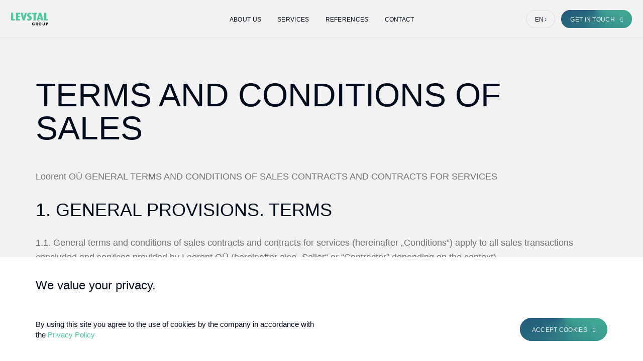

--- FILE ---
content_type: text/html; charset=UTF-8
request_url: https://levstal.com/terms-and-conditions-of-sales/
body_size: 20507
content:
<!DOCTYPE html>
<html lang="en-GB">

<head> <script type="text/javascript">
var gform;gform||(document.addEventListener("gform_main_scripts_loaded",function(){gform.scriptsLoaded=!0}),window.addEventListener("DOMContentLoaded",function(){gform.domLoaded=!0}),gform={domLoaded:!1,scriptsLoaded:!1,initializeOnLoaded:function(o){gform.domLoaded&&gform.scriptsLoaded?o():!gform.domLoaded&&gform.scriptsLoaded?window.addEventListener("DOMContentLoaded",o):document.addEventListener("gform_main_scripts_loaded",o)},hooks:{action:{},filter:{}},addAction:function(o,n,r,t){gform.addHook("action",o,n,r,t)},addFilter:function(o,n,r,t){gform.addHook("filter",o,n,r,t)},doAction:function(o){gform.doHook("action",o,arguments)},applyFilters:function(o){return gform.doHook("filter",o,arguments)},removeAction:function(o,n){gform.removeHook("action",o,n)},removeFilter:function(o,n,r){gform.removeHook("filter",o,n,r)},addHook:function(o,n,r,t,i){null==gform.hooks[o][n]&&(gform.hooks[o][n]=[]);var e=gform.hooks[o][n];null==i&&(i=n+"_"+e.length),gform.hooks[o][n].push({tag:i,callable:r,priority:t=null==t?10:t})},doHook:function(n,o,r){var t;if(r=Array.prototype.slice.call(r,1),null!=gform.hooks[n][o]&&((o=gform.hooks[n][o]).sort(function(o,n){return o.priority-n.priority}),o.forEach(function(o){"function"!=typeof(t=o.callable)&&(t=window[t]),"action"==n?t.apply(null,r):r[0]=t.apply(null,r)})),"filter"==n)return r[0]},removeHook:function(o,n,t,i){var r;null!=gform.hooks[o][n]&&(r=(r=gform.hooks[o][n]).filter(function(o,n,r){return!!(null!=i&&i!=o.tag||null!=t&&t!=o.priority)}),gform.hooks[o][n]=r)}});
</script>

	<meta charset="UTF-8">

	<meta name="viewport" content="width=device-width">
	<!-- <meta name="viewport" content="width=375px"> -->

	<meta name="format-detection" content="telephone=no">
	<meta name='robots' content='index, nofollow, max-image-preview:large, max-snippet:-1, max-video-preview:-1' />
<link rel="alternate" href="https://levstal.com/terms-and-conditions-of-sales/" hreflang="en" />
<link rel="alternate" href="https://levstal.com/et/ja-toovotulepingute-uldtingimused/" hreflang="et" />

	
	<title>Terms and Conditions of Sales - Levstal Group</title>
	<meta name="description" content="Loorent OÜ GENERAL TERMS AND CONDITIONS OF SALES CONTRACTS AND CONTRACTS FOR SERVICES 1. GENERAL PROVISIONS. TERMS 1.1. General terms and conditions of" />
	<link rel="canonical" href="https://levstal.com/terms-and-conditions-of-sales/" />
	<meta property="og:locale" content="en_GB" />
	<meta property="og:locale:alternate" content="et_EE" />
	<meta property="og:type" content="article" />
	<meta property="og:title" content="Terms and Conditions of Sales - Levstal Group" />
	<meta property="og:description" content="Loorent OÜ GENERAL TERMS AND CONDITIONS OF SALES CONTRACTS AND CONTRACTS FOR SERVICES 1. GENERAL PROVISIONS. TERMS 1.1. General terms and conditions of" />
	<meta property="og:url" content="https://levstal.com/terms-and-conditions-of-sales/" />
	<meta property="og:site_name" content="Levstal Group" />
	<meta property="article:modified_time" content="2025-05-21T10:11:35+00:00" />
	<meta property="og:image" content="https://levstal.com/wp-content/uploads/2020/05/favicon-512x512-2x-e1588863608227.png" />
	<meta property="og:image:width" content="1024" />
	<meta property="og:image:height" content="468" />
	<meta property="og:image:type" content="image/png" />
	<meta name="twitter:card" content="summary_large_image" />
	<meta name="twitter:label1" content="Estimated reading time" />
	<meta name="twitter:data1" content="14 minutes" />
	<script type="application/ld+json" class="yoast-schema-graph">{"@context":"https://schema.org","@graph":[{"@type":"WebPage","@id":"https://levstal.com/terms-and-conditions-of-sales/","url":"https://levstal.com/terms-and-conditions-of-sales/","name":"Terms and Conditions of Sales - Levstal Group","isPartOf":{"@id":"https://levstal.com/#website"},"datePublished":"2020-05-28T19:49:04+00:00","dateModified":"2025-05-21T10:11:35+00:00","description":"Loorent OÜ GENERAL TERMS AND CONDITIONS OF SALES CONTRACTS AND CONTRACTS FOR SERVICES 1. GENERAL PROVISIONS. TERMS 1.1. General terms and conditions of","breadcrumb":{"@id":"https://levstal.com/terms-and-conditions-of-sales/#breadcrumb"},"inLanguage":"en-GB","potentialAction":[{"@type":"ReadAction","target":["https://levstal.com/terms-and-conditions-of-sales/"]}]},{"@type":"BreadcrumbList","@id":"https://levstal.com/terms-and-conditions-of-sales/#breadcrumb","itemListElement":[{"@type":"ListItem","position":1,"name":"Home","item":"http://levstal.com/"},{"@type":"ListItem","position":2,"name":"About Us","item":"https://levstal.com/about-us/"},{"@type":"ListItem","position":3,"name":"Terms and Conditions of Sales"}]},{"@type":"WebSite","@id":"https://levstal.com/#website","url":"https://levstal.com/","name":"Levstal Group","description":"","potentialAction":[{"@type":"SearchAction","target":{"@type":"EntryPoint","urlTemplate":"https://levstal.com/?s={search_term_string}"},"query-input":"required name=search_term_string"}],"inLanguage":"en-GB"}]}</script>
	


<link rel='dns-prefetch' href='//s.w.org' />
<link rel='stylesheet' id='wp-block-library-css'  href='https://levstal.com/wp-includes/css/dist/block-library/style.min.css' type='text/css' media='all' />
<style id='safe-svg-svg-icon-style-inline-css' type='text/css'>
.safe-svg-cover .safe-svg-inside{display:inline-block;max-width:100%}.safe-svg-cover svg{height:100%;max-height:100%;max-width:100%;width:100%}

</style>
<style id='global-styles-inline-css' type='text/css'>
body{--wp--preset--color--black: #000000;--wp--preset--color--cyan-bluish-gray: #abb8c3;--wp--preset--color--white: #ffffff;--wp--preset--color--pale-pink: #f78da7;--wp--preset--color--vivid-red: #cf2e2e;--wp--preset--color--luminous-vivid-orange: #ff6900;--wp--preset--color--luminous-vivid-amber: #fcb900;--wp--preset--color--light-green-cyan: #7bdcb5;--wp--preset--color--vivid-green-cyan: #00d084;--wp--preset--color--pale-cyan-blue: #8ed1fc;--wp--preset--color--vivid-cyan-blue: #0693e3;--wp--preset--color--vivid-purple: #9b51e0;--wp--preset--gradient--vivid-cyan-blue-to-vivid-purple: linear-gradient(135deg,rgba(6,147,227,1) 0%,rgb(155,81,224) 100%);--wp--preset--gradient--light-green-cyan-to-vivid-green-cyan: linear-gradient(135deg,rgb(122,220,180) 0%,rgb(0,208,130) 100%);--wp--preset--gradient--luminous-vivid-amber-to-luminous-vivid-orange: linear-gradient(135deg,rgba(252,185,0,1) 0%,rgba(255,105,0,1) 100%);--wp--preset--gradient--luminous-vivid-orange-to-vivid-red: linear-gradient(135deg,rgba(255,105,0,1) 0%,rgb(207,46,46) 100%);--wp--preset--gradient--very-light-gray-to-cyan-bluish-gray: linear-gradient(135deg,rgb(238,238,238) 0%,rgb(169,184,195) 100%);--wp--preset--gradient--cool-to-warm-spectrum: linear-gradient(135deg,rgb(74,234,220) 0%,rgb(151,120,209) 20%,rgb(207,42,186) 40%,rgb(238,44,130) 60%,rgb(251,105,98) 80%,rgb(254,248,76) 100%);--wp--preset--gradient--blush-light-purple: linear-gradient(135deg,rgb(255,206,236) 0%,rgb(152,150,240) 100%);--wp--preset--gradient--blush-bordeaux: linear-gradient(135deg,rgb(254,205,165) 0%,rgb(254,45,45) 50%,rgb(107,0,62) 100%);--wp--preset--gradient--luminous-dusk: linear-gradient(135deg,rgb(255,203,112) 0%,rgb(199,81,192) 50%,rgb(65,88,208) 100%);--wp--preset--gradient--pale-ocean: linear-gradient(135deg,rgb(255,245,203) 0%,rgb(182,227,212) 50%,rgb(51,167,181) 100%);--wp--preset--gradient--electric-grass: linear-gradient(135deg,rgb(202,248,128) 0%,rgb(113,206,126) 100%);--wp--preset--gradient--midnight: linear-gradient(135deg,rgb(2,3,129) 0%,rgb(40,116,252) 100%);--wp--preset--duotone--dark-grayscale: url('#wp-duotone-dark-grayscale');--wp--preset--duotone--grayscale: url('#wp-duotone-grayscale');--wp--preset--duotone--purple-yellow: url('#wp-duotone-purple-yellow');--wp--preset--duotone--blue-red: url('#wp-duotone-blue-red');--wp--preset--duotone--midnight: url('#wp-duotone-midnight');--wp--preset--duotone--magenta-yellow: url('#wp-duotone-magenta-yellow');--wp--preset--duotone--purple-green: url('#wp-duotone-purple-green');--wp--preset--duotone--blue-orange: url('#wp-duotone-blue-orange');--wp--preset--font-size--small: 13px;--wp--preset--font-size--medium: 20px;--wp--preset--font-size--large: 36px;--wp--preset--font-size--x-large: 42px;}.has-black-color{color: var(--wp--preset--color--black) !important;}.has-cyan-bluish-gray-color{color: var(--wp--preset--color--cyan-bluish-gray) !important;}.has-white-color{color: var(--wp--preset--color--white) !important;}.has-pale-pink-color{color: var(--wp--preset--color--pale-pink) !important;}.has-vivid-red-color{color: var(--wp--preset--color--vivid-red) !important;}.has-luminous-vivid-orange-color{color: var(--wp--preset--color--luminous-vivid-orange) !important;}.has-luminous-vivid-amber-color{color: var(--wp--preset--color--luminous-vivid-amber) !important;}.has-light-green-cyan-color{color: var(--wp--preset--color--light-green-cyan) !important;}.has-vivid-green-cyan-color{color: var(--wp--preset--color--vivid-green-cyan) !important;}.has-pale-cyan-blue-color{color: var(--wp--preset--color--pale-cyan-blue) !important;}.has-vivid-cyan-blue-color{color: var(--wp--preset--color--vivid-cyan-blue) !important;}.has-vivid-purple-color{color: var(--wp--preset--color--vivid-purple) !important;}.has-black-background-color{background-color: var(--wp--preset--color--black) !important;}.has-cyan-bluish-gray-background-color{background-color: var(--wp--preset--color--cyan-bluish-gray) !important;}.has-white-background-color{background-color: var(--wp--preset--color--white) !important;}.has-pale-pink-background-color{background-color: var(--wp--preset--color--pale-pink) !important;}.has-vivid-red-background-color{background-color: var(--wp--preset--color--vivid-red) !important;}.has-luminous-vivid-orange-background-color{background-color: var(--wp--preset--color--luminous-vivid-orange) !important;}.has-luminous-vivid-amber-background-color{background-color: var(--wp--preset--color--luminous-vivid-amber) !important;}.has-light-green-cyan-background-color{background-color: var(--wp--preset--color--light-green-cyan) !important;}.has-vivid-green-cyan-background-color{background-color: var(--wp--preset--color--vivid-green-cyan) !important;}.has-pale-cyan-blue-background-color{background-color: var(--wp--preset--color--pale-cyan-blue) !important;}.has-vivid-cyan-blue-background-color{background-color: var(--wp--preset--color--vivid-cyan-blue) !important;}.has-vivid-purple-background-color{background-color: var(--wp--preset--color--vivid-purple) !important;}.has-black-border-color{border-color: var(--wp--preset--color--black) !important;}.has-cyan-bluish-gray-border-color{border-color: var(--wp--preset--color--cyan-bluish-gray) !important;}.has-white-border-color{border-color: var(--wp--preset--color--white) !important;}.has-pale-pink-border-color{border-color: var(--wp--preset--color--pale-pink) !important;}.has-vivid-red-border-color{border-color: var(--wp--preset--color--vivid-red) !important;}.has-luminous-vivid-orange-border-color{border-color: var(--wp--preset--color--luminous-vivid-orange) !important;}.has-luminous-vivid-amber-border-color{border-color: var(--wp--preset--color--luminous-vivid-amber) !important;}.has-light-green-cyan-border-color{border-color: var(--wp--preset--color--light-green-cyan) !important;}.has-vivid-green-cyan-border-color{border-color: var(--wp--preset--color--vivid-green-cyan) !important;}.has-pale-cyan-blue-border-color{border-color: var(--wp--preset--color--pale-cyan-blue) !important;}.has-vivid-cyan-blue-border-color{border-color: var(--wp--preset--color--vivid-cyan-blue) !important;}.has-vivid-purple-border-color{border-color: var(--wp--preset--color--vivid-purple) !important;}.has-vivid-cyan-blue-to-vivid-purple-gradient-background{background: var(--wp--preset--gradient--vivid-cyan-blue-to-vivid-purple) !important;}.has-light-green-cyan-to-vivid-green-cyan-gradient-background{background: var(--wp--preset--gradient--light-green-cyan-to-vivid-green-cyan) !important;}.has-luminous-vivid-amber-to-luminous-vivid-orange-gradient-background{background: var(--wp--preset--gradient--luminous-vivid-amber-to-luminous-vivid-orange) !important;}.has-luminous-vivid-orange-to-vivid-red-gradient-background{background: var(--wp--preset--gradient--luminous-vivid-orange-to-vivid-red) !important;}.has-very-light-gray-to-cyan-bluish-gray-gradient-background{background: var(--wp--preset--gradient--very-light-gray-to-cyan-bluish-gray) !important;}.has-cool-to-warm-spectrum-gradient-background{background: var(--wp--preset--gradient--cool-to-warm-spectrum) !important;}.has-blush-light-purple-gradient-background{background: var(--wp--preset--gradient--blush-light-purple) !important;}.has-blush-bordeaux-gradient-background{background: var(--wp--preset--gradient--blush-bordeaux) !important;}.has-luminous-dusk-gradient-background{background: var(--wp--preset--gradient--luminous-dusk) !important;}.has-pale-ocean-gradient-background{background: var(--wp--preset--gradient--pale-ocean) !important;}.has-electric-grass-gradient-background{background: var(--wp--preset--gradient--electric-grass) !important;}.has-midnight-gradient-background{background: var(--wp--preset--gradient--midnight) !important;}.has-small-font-size{font-size: var(--wp--preset--font-size--small) !important;}.has-medium-font-size{font-size: var(--wp--preset--font-size--medium) !important;}.has-large-font-size{font-size: var(--wp--preset--font-size--large) !important;}.has-x-large-font-size{font-size: var(--wp--preset--font-size--x-large) !important;}
</style>
<link rel='stylesheet' id='toc-screen-css'  href='https://levstal.com/wp-content/plugins/table-of-contents-plus/screen.min.css' type='text/css' media='all' />
<link rel='stylesheet' id='wp-postratings-css'  href='https://levstal.com/wp-content/plugins/wp-postratings/css/postratings-css.css' type='text/css' media='all' />
<link rel='stylesheet' id='lvs-reset-css'  href='https://levstal.com/wp-content/themes/lvs_theme/css/reset.css' type='text/css' media='all' />
<link rel='stylesheet' id='lvs-fancybox-css'  href='https://levstal.com/wp-content/themes/lvs_theme/libs/fancybox/jquery.fancybox.min.css' type='text/css' media='all' />
<link rel='stylesheet' id='lvs-carousel-css'  href='https://levstal.com/wp-content/themes/lvs_theme/libs/slick-1.6.0/slick.css' type='text/css' media='all' />
<link rel='stylesheet' id='lvs-fontello-css'  href='https://levstal.com/wp-content/themes/lvs_theme/fonts/fontello/css/fontello.css' type='text/css' media='all' />
<link rel='stylesheet' id='lvs-style-css'  href='https://levstal.com/wp-content/themes/lvs_theme/style.css' type='text/css' media='all' />
<link rel='stylesheet' id='lvs-media-css'  href='https://levstal.com/wp-content/themes/lvs_theme/media.css' type='text/css' media='all' />
<link rel='stylesheet' id='lvs-custom-css'  href='https://levstal.com/wp-content/themes/lvs_theme/css/custom.css' type='text/css' media='all' />
<script type='text/javascript' src='https://levstal.com/wp-includes/js/jquery/jquery.min.js' id='jquery-core-js'></script>
<script type='text/javascript' src='https://levstal.com/wp-includes/js/jquery/jquery-migrate.min.js' id='jquery-migrate-js'></script>
<link rel="https://api.w.org/" href="https://levstal.com/wp-json/" /><link rel="alternate" type="application/json" href="https://levstal.com/wp-json/wp/v2/pages/5418" /><link rel="wlwmanifest" type="application/wlwmanifest+xml" href="https://levstal.com/wp-includes/wlwmanifest.xml" /> 
<script type="text/javascript">vars_ajax = {"ajax_url":"https:\/\/levstal.com\/wp-admin\/admin-ajax.php"};</script><link rel="icon" href="https://levstal.com/wp-content/uploads/2019/11/cropped-favicon-512x512-2x-1-65x65.png" sizes="32x32" />
<link rel="icon" href="https://levstal.com/wp-content/uploads/2019/11/cropped-favicon-512x512-2x-1-264x264.png" sizes="192x192" />
<link rel="apple-touch-icon" href="https://levstal.com/wp-content/uploads/2019/11/cropped-favicon-512x512-2x-1-264x264.png" />
<meta name="msapplication-TileImage" content="https://levstal.com/wp-content/uploads/2019/11/cropped-favicon-512x512-2x-1-300x300.png" />

	<meta name="google-site-verification" content="DvyS0zRJTbAI8lvqA2aQqWa1bAd9tlGvk2vJUKS4F-w" />


	<!-- Start hreflang -->
	<link rel="alternate" hreflang="x-default" href="https://levstal.com/terms-and-conditions-of-sales/" /><link rel="alternate" hreflang="en-EE" href="https://levstal.com/terms-and-conditions-of-sales/" /><link rel="alternate" hreflang="en-NO" href="https://levstal.com/terms-and-conditions-of-sales/" /><link rel="alternate" hreflang="en-SE" href="https://levstal.com/terms-and-conditions-of-sales/" /><link rel="alternate" hreflang="en-DK" href="https://levstal.com/terms-and-conditions-of-sales/" /><link rel="alternate" hreflang="en-FI" href="https://levstal.com/terms-and-conditions-of-sales/" /><link rel="alternate" hreflang="et-EE" href="https://levstal.com/et/ja-toovotulepingute-uldtingimused/" />	<!-- End hreflang -->

    <!-- Google Tag Manager -->
    <script>(function(w,d,s,l,i){w[l]=w[l]||[];w[l].push({'gtm.start':
          new Date().getTime(),event:'gtm.js'});var f=d.getElementsByTagName(s)[0],
        j=d.createElement(s),dl=l!='dataLayer'?'&l='+l:'';j.async=true;j.src=
        'https://www.googletagmanager.com/gtm.js?id='+i+dl;f.parentNode.insertBefore(j,f);
      })(window,document,'script','dataLayer','GTM-K9276T4');</script>
    <!-- End Google Tag Manager -->

</head>

<body class="page-template-default page page-id-5418 page-child parent-pageid-129">

    <!-- Google Tag Manager (noscript) -->
    <noscript><iframe src="https://www.googletagmanager.com/ns.html?id=GTM-K9276T4"
                      height="0" width="0" style="display:none;visibility:hidden"></iframe></noscript>
    <!-- End Google Tag Manager (noscript) -->
	
	<!--Start of Tawk.to Script-->
	<script type="text/javascript">
		var Tawk_API=Tawk_API||{}, Tawk_LoadStart=new Date();
		(function(){
			var s1=document.createElement("script"),s0=document.getElementsByTagName("script")[0];
			s1.async=true;
			s1.src='https://embed.tawk.to/663b27e19a809f19fb2e8f18/1htbh7ili';
			s1.charset='UTF-8';
			s1.setAttribute('crossorigin','*');
			s0.parentNode.insertBefore(s1,s0);
		})();
	</script>
	<!--End of Tawk.to Script-->

	
	
	<div class="container-fluid type-light" id="header-mobile">
		<div class="container">
			<div class="row-first">
				<div class="section-logo">
					<a class="img-wrap scale" href="https://levstal.com/">
						<img src="https://levstal.com/wp-content/themes/lvs_theme/img/levstal-group-dark.svg">					</a>
				</div>
								<div class="section-languages">
					<div class="languages-dropdown">
														<div class="languages-title">en</div>
												<div class="languages-list">
																<a href="https://levstal.com/et/ja-toovotulepingute-uldtingimused/">et</a>
																<a href="https://levstal.com/no/">no</a>
																<a href="https://levstal.com/da/">da</a>
																<a href="https://levstal.com/sv/">sv</a>
																<a href="https://levstal.com/de/">de</a>
																<a href="https://levstal.com/fi/">fi</a>
													</div>
					</div>
				</div>
						</div>
		</div>
	</div>

	<div class="container-fluid dash-animated" id="header-mobile-fixed">
		<div class="container">
			<div class="row-first">
				<a href="/contact/#contact" class="button-green low">Get in touch</a>				<button class="section-hemburger">
					<div class="section-hemburger-close">Menu</div>
					<div class="section-hemburger-open hidden">Close</div>
				</button>
			</div>
		</div>
	</div>

	<div class="container-fluid dash-animate type-light" id="header">
		<div class="container type-wide">
			<div class="row-first">
				<div class="section-social">
											<a class="button-arrow" href="https://www.youtube.com/channel/UCZ54tPxJiywittXKnx1dt-A" target="_blank" rel="nofollow">Youtube</a>
											<a class="button-arrow" href="https://www.facebook.com/levstal/" target="_blank" rel="nofollow">Facebook</a>
											<a class="button-arrow" href="https://www.linkedin.com/company/levstal" target="_blank" rel="nofollow">Linkedin</a>
									</div>
				<div class="section-logo">
					<a class="img-wrap scale" href="https://levstal.com/">
						<img src="https://levstal.com/wp-content/themes/lvs_theme/img/levstal-group-dark.svg">					</a>
				</div>
				<div class="section-menu">
					<ul class="menu"><li id="menu-item-631" class="has-child"><a href="https://levstal.com/about-us/">About Us</a>
<ul class="sub-menu">
	<li id="menu-item-587"><a href="https://levstal.com/certificates/">Certificates</a></li>
	<li id="menu-item-4354"><a href="https://levstal.com/news/">News</a></li>
	<li id="menu-item-17746"><a href="/vacancies">Vacancies</a></li>
	<li id="menu-item-9404"><a href="https://levstal.com/blog/">Blog</a></li>
</ul>
</li>
<li id="menu-item-365" class="has-child"><a href="#">Services</a>
<ul class="sub-menu">
	<li id="menu-item-3107" class="has-child"><a href="/metal-engineering/">Metal Engineering</a>
	<ul class="sub-menu">
		<li id="menu-item-6064" class="has-child"><a href="https://levstal.com/metal-engineering/recycling-equipment/">Recycling Equipment</a>
		<ul class="sub-menu">
			<li id="menu-item-6098"><a href="https://levstal.com/metal-engineering/granulators/">Granulators</a></li>
			<li id="menu-item-6091"><a href="https://levstal.com/metal-engineering/separators/">Separators</a></li>
			<li id="menu-item-6094"><a href="https://levstal.com/metal-engineering/screw-press/">Screw Press</a></li>
			<li id="menu-item-6095"><a href="https://levstal.com/metal-engineering/recycling-shredder/">Recycling Shredder</a></li>
			<li id="menu-item-6092"><a href="https://levstal.com/metal-engineering/trommel-screen/">Trommel Screen</a></li>
			<li id="menu-item-6096"><a href="https://levstal.com/metal-engineering/recycling-baler/">Recycling Baler</a></li>
		</ul>
</li>
		<li id="menu-item-6218" class="has-child"><a href="https://levstal.com/metal-engineering/pulp-and-paper-equipment/">Pulp and Paper Equipment</a>
		<ul class="sub-menu">
			<li id="menu-item-6219"><a href="https://levstal.com/metal-engineering/drum-chipper/">Drum Chipper</a></li>
			<li id="menu-item-6221"><a href="https://levstal.com/metal-engineering/pulp-dryer/">Pulp Dryer</a></li>
			<li id="menu-item-6222"><a href="https://levstal.com/metal-engineering/roller-conveyor/">Roller Conveyor</a></li>
			<li id="menu-item-6223"><a href="https://levstal.com/metal-engineering/conveyor-system/">Conveyor System</a></li>
		</ul>
</li>
		<li id="menu-item-6236" class="has-child"><a href="https://levstal.com/metal-engineering/wood-handling-equipment/">Wood Handling Equipment</a>
		<ul class="sub-menu">
			<li id="menu-item-6220"><a href="https://levstal.com/metal-engineering/wood-chip-screener/">Wood Chip Screener</a></li>
			<li id="menu-item-6235"><a href="https://levstal.com/metal-engineering/wood-shredder/">Bark Shredder</a></li>
			<li id="menu-item-6274"><a href="https://levstal.com/metal-engineering/biomass-drying/">Biomass Dryer</a></li>
			<li id="menu-item-6273"><a href="https://levstal.com/metal-engineering/biomass-crusher/">Biomass Shredder Machine</a></li>
		</ul>
</li>
		<li id="menu-item-6183" class="has-child"><a href="https://levstal.com/metal-engineering/mining-equipment/">Mining Equipment</a>
		<ul class="sub-menu">
			<li id="menu-item-6179"><a href="https://levstal.com/metal-engineering/rock-crusher/">Rock Сrusher</a></li>
			<li id="menu-item-6182"><a href="https://levstal.com/metal-engineering/reclaimer/">Reclaimer</a></li>
			<li id="menu-item-6180"><a href="https://levstal.com/metal-engineering/mining-feeder/">Mining Feeder</a></li>
			<li id="menu-item-6178"><a href="https://levstal.com/metal-engineering/screening-equipment/">Screening Equipment</a></li>
			<li id="menu-item-6181"><a href="https://levstal.com/metal-engineering/grinding-equipment/">Grinding Equipment</a></li>
		</ul>
</li>
		<li id="menu-item-955" class="has-child"><a href="https://levstal.com/metal-engineering/hydro-and-power/">Hydropower Equipment</a>
		<ul class="sub-menu">
			<li id="menu-item-6280"><a href="https://levstal.com/metal-engineering/wet-scrubber/">Wet scrubber</a></li>
			<li id="menu-item-6278"><a href="https://levstal.com/metal-engineering/industrial-water-pump/">Industrial Water Pumps</a></li>
		</ul>
</li>
		<li id="menu-item-957" class="has-child"><a href="https://levstal.com/metal-engineering/oil-gas-equipment/">Oil &#038; Gas Equipment</a>
		<ul class="sub-menu">
			<li id="menu-item-2127"><a href="https://levstal.com/tanks/stainless-steel-piping/">Piping</a></li>
			<li id="menu-item-954"><a href="https://levstal.com/metal-engineering/offshore-structures/">Offshore Structures</a></li>
		</ul>
</li>
		<li id="menu-item-933"><a href="https://levstal.com/metal-engineering/lifting-equipment/">Lifting Equipment</a></li>
		<li id="menu-item-3509" class="has-child"><a href="https://levstal.com/metal-engineering/tanks/">Tanks</a>
		<ul class="sub-menu">
			<li id="menu-item-1054"><a href="https://levstal.com/metal-engineering/scrubbers/">Scrubbers</a></li>
			<li id="menu-item-1057"><a href="https://levstal.com/metal-engineering/storage-tanks-and-vessels/">Storage Tanks &#038; Vessels</a></li>
			<li id="menu-item-1059"><a href="https://levstal.com/metal-engineering/pressurized-tanks/">Pressurized Tanks</a></li>
			<li id="menu-item-1058"><a href="https://levstal.com/metal-engineering/feed-water-tanks-and-deaerators/">Feedwater Tanks &#038; Deaerators</a></li>
			<li id="menu-item-1055"><a href="https://levstal.com/metal-engineering/fuel-tanks/">Fuel Tanks</a></li>
			<li id="menu-item-2250"><a href="https://levstal.com/metal-engineering/heat-exchangers/">Heat Exchangers</a></li>
			<li id="menu-item-2122"><a href="https://levstal.com/metal-engineering/stainless-steel-tanks/">Stainless Steel Tanks</a></li>
		</ul>
</li>
		<li id="menu-item-960" class="has-child"><a href="https://levstal.com/metal-engineering/conveyors/">Custom Conveyors</a>
		<ul class="sub-menu">
			<li id="menu-item-1792"><a href="https://levstal.com/conveyors/vertical-conveyors/">Vertical Conveyors</a></li>
			<li id="menu-item-1803"><a href="https://levstal.com/metal-engineering/chain-conveyors/">Chain Conveyors</a></li>
			<li id="menu-item-1804"><a href="https://levstal.com/metal-engineering/screw-conveyors/">Screw Conveyors</a></li>
			<li id="menu-item-1806"><a href="https://levstal.com/metal-engineering/belt-conveyors/">Belt Conveyors</a></li>
			<li id="menu-item-6216"><a href="https://levstal.com/metal-engineering/roller-conveyor/">Roller Conveyor</a></li>
			<li id="menu-item-1805"><a href="https://levstal.com/metal-engineering/incline-decline-conveyors/">Incline Conveyor</a></li>
			<li id="menu-item-6217"><a href="https://levstal.com/metal-engineering/conveyor-system/">Conveyor System</a></li>
		</ul>
</li>
	</ul>
</li>
	<li id="menu-item-3108" class="has-child"><a href="/steel-structures/">Steel Structures</a>
	<ul class="sub-menu">
		<li id="menu-item-930"><a href="https://levstal.com/steel-structures/load-bearing-structure-elements/">Load Bearing Structures</a></li>
		<li id="menu-item-929"><a href="https://levstal.com/steel-structures/steel-trusses-and-frames/">Steel and Metal Trusses</a></li>
		<li id="menu-item-14719"><a href="https://levstal.com/steel-structures/steel-columns/">Steel Columns</a></li>
		<li id="menu-item-880"><a href="https://levstal.com/steel-structures/metal-beams/">Beam Steel Structures</a></li>
		<li id="menu-item-1023"><a href="https://levstal.com/steel-structures/steel-fences-and-gates/">Steel Fences &#038; Gates</a></li>
		<li id="menu-item-1022"><a href="https://levstal.com/steel-structures/steel-stairs/">Steel Stairs and Staircases</a></li>
		<li id="menu-item-1890"><a href="https://levstal.com/steel-structures/steel-metal-bridges/">Steel and Metal Bridges</a></li>
		<li id="menu-item-1020"><a href="https://levstal.com/steel-structures/road-barriers-and-highways/">Road Barriers &#038; Signs</a></li>
		<li id="menu-item-13867"><a href="https://levstal.com/steel-building-construction/">Steel Buildings Construction</a></li>
	</ul>
</li>
	<li id="menu-item-3109" class="has-child"><a href="/steel-services/">Steel Services</a>
	<ul class="sub-menu">
		<li id="menu-item-882" class="has-child"><a href="https://levstal.com/steel-services/sheet-metal-cutting/">Sheet Metal Cutting</a>
		<ul class="sub-menu">
			<li id="menu-item-4213"><a href="https://levstal.com/sheet-metal-cutting/plasma-cutting/">Plasma Cutting</a></li>
			<li id="menu-item-4196"><a href="https://levstal.com/sheet-metal-cutting/laser-cutting/">Laser cutting</a></li>
			<li id="menu-item-4197"><a href="https://levstal.com/sheet-metal-cutting/gas-cutting/">Gas Cutting</a></li>
		</ul>
</li>
		<li id="menu-item-881"><a href="https://levstal.com/steel-services/sheet-metal-bending/">Sheet Metal Bending</a></li>
		<li id="menu-item-878"><a href="https://levstal.com/steel-services/metal-machining-services/">Metal Machining Service</a></li>
		<li id="menu-item-879"><a href="https://levstal.com/steel-services/metal-painting-services/">Metal Painting Service</a></li>
		<li id="menu-item-3728"><a href="https://levstal.com/steel-services/sheet-metal-welding/">Sheet Metal Welding</a></li>
	</ul>
</li>
	<li id="menu-item-4923" class="has-child"><a href="https://levstal.com/marine/">Marine</a>
	<ul class="sub-menu">
		<li id="menu-item-4928"><a href="https://levstal.com/marine/metal-works/">Metal Works</a></li>
		<li id="menu-item-4927"><a href="https://levstal.com/marine/marine-piping-system/">Marine Piping System</a></li>
		<li id="menu-item-4926"><a href="https://levstal.com/marine/marine-insulation/">Marine Insulation</a></li>
		<li id="menu-item-4925"><a href="https://levstal.com/marine/interior-works/">Interior Works</a></li>
		<li id="menu-item-4929"><a href="https://levstal.com/marine/conversion/">Conversion</a></li>
		<li id="menu-item-5552"><a href="https://levstal.com/marine/ship-repair/">Ship Repair</a></li>
	</ul>
</li>
	<li id="menu-item-8942"><a href="https://levstal.com/levstal-capital/">Capital</a></li>
	<li id="menu-item-9019"><a href="https://levstal.com/container-modular-housing/">Modular Housing</a></li>
</ul>
</li>
<li id="menu-item-3891"><a href="/references-new/">References</a></li>
<li id="menu-item-167"><a href="https://levstal.com/contact/">Contact</a></li>
</ul>				</div>
				<div class="section-buttons">
									<div class="section-languages">
					<div class="languages-dropdown">
														<div class="languages-title">en</div>
												<div class="languages-list">
																<a href="https://levstal.com/et/ja-toovotulepingute-uldtingimused/">et</a>
																<a href="https://levstal.com/no/">no</a>
																<a href="https://levstal.com/da/">da</a>
																<a href="https://levstal.com/sv/">sv</a>
																<a href="https://levstal.com/de/">de</a>
																<a href="https://levstal.com/fi/">fi</a>
													</div>
					</div>
				</div>
								<a href="/contact/#contact" class="button-green low">Get in touch</a>				</div>
			</div>
		</div>
	</div>

	<div class="header-height"></div>

	<!-- 	<div id="blackLine" class="container-fluid s-breadcrumbs">
		<div class="container">
			<div class="row-first">
				Discuss Your Project with Levstal Engineers				<a href="https://calendly.com/levstal/call" class="button-green low">Book Meeting Now</a>
			</div>
		</div>
	</div> -->
	

<div class="container-fluid s-breadcrumbs type-hide">

	<div class="container">

		<div class="row-first">

			<div xmlns:v="http://rdf.data-vocabulary.org/#"><span><a href="https://levstal.com/" rel="v:url" property="v:title"  class="home">Home</a></span> <i>/</i> <span><a href="https://levstal.com/about-us/" rel="v:url" property="v:title" >About Us</a></span> <i>/</i> <span class="breadcrumb_last">Terms and Conditions of Sales</span></div><!-- .breadcrumbs -->
		</div>

		
		
	</div>

</div>



<div class="container-fluid s-blog-open">

	<div class="container">

		<div class="section-title h1">
			<h1>Terms and Conditions of Sales</h1>
		</div>

		<!-- <a href="/default-template/" class="hidden"></a> -->

		
		<div class="section-descr section-content type-grey-text">

			<p>Loorent OÜ GENERAL TERMS AND CONDITIONS OF SALES CONTRACTS AND CONTRACTS FOR SERVICES</p>
<h3>1. GENERAL PROVISIONS. TERMS</h3>
<p>1.1. General terms and conditions of sales contracts and contracts for services (hereinafter „Conditions“) apply to all sales transactions concluded and services provided by Loorent OÜ (hereinafter also „Seller“ or “Contractor” depending on the context).</p>
<p>1.2. Objective of a sales contract or a contract for services (hereinafter “Contract”) is regulation of legal relationships arising from sale/performance of goods sold (hereinafter „Goods“) or work being the object of the contract performed (hereinafter “Work”) by the Seller/Contractor to the customer (hereinafter “Customer”).</p>
<p>1.3. The Conditions are an integral part of the Contracts concluded between the Seller/Contractor and the Customer. The Seller/Contractor has introduced the Conditions to the Customer before concluding the Contract. The Customer confirms that he has read the Conditions.</p>
<h3>2. PRICE INQUIRY, ACCEPTANCE OF ORDER AND CONTRACT</h3>
<p>2.1. Orders of Goods or Work submitted by the Customer (price inquiries) shall be in the form enabling written reproduction (a proposal to submit an offer in legal meaning, hereinafter „Price Inquiry“). Upon receipt of a price inquiry the Seller/Contractor shall submit an offer to the Customer (hereinafter „Offer“), with which the Customer may agree, stating his relevant will (hereinafter „Order Confirmation“). Order Confirmation shall be sent to the</p>
<p>2.2. Seller/Contractor in the form enabling written reproduction (e-mail, fax etc). Formal requirements to an Offer and an Order Confirmation are the same as in case of a Price Inquiry.<br />
Every Price Inquiry and Offer, for which Order Confirmation has been issued, is a separate legally binding contract between the Seller/Contractor and the Customer (hereinafter „Contract“). In case of any discrepancies between the Conditions and the Contract, the Contract shall prevail.</p>
<p>2.3. At least following shall be specified in the Contract in case of sale: name of the Goods, their specification, quantity, price (if not proceeding from the price list of the Seller) and expected term of delivery of the Goods.</p>
<p>2.4. At least following shall be specified in the Contract in case of services: description/specification of the Work, expected purpose of use, volume, expected term of delivery and price (or pricing methodology).</p>
<p>2.5. By submission of the Order Confirmation, the Customer confirms that information submitted by him in the course of negotiation of the Contract (including in the Price Inquiry and in the Order Confirmation) is precise, complete and correct. The Customer is responsible for any defects arising from incorrect information submitted by the Customer.</p>
<p>2.6. Information provided in the Offer, including any indication of the duration or expected cost of the Work, is approximate and not binding, if not expressly agreed otherwise.</p>
<p>2.7. Information provided in the Offer concerning term of delivery of the Goods or the Work is approximate and not binding, if not expressly agreed otherwise.</p>
<p>2.8. During performing of Work the Contractor is entitled to use subcontractors for the purpose of performing the Contract without the prior consent of the Customer. During performing of Work the Contractor is entitled to use materials and tools of the Customer delivered to him in the way considered practical by the Contractor. The Contractor is entitled to order parts and instruments needed for performing the Work and to install these on the Work or to use them for performing the Work without prior consent of the Customer.</p>
<h3>3. PRICE, FEE, AND BUDGET</h3>
<p>3.1. The Customer undertakes to pay the sales price agreed in the Contract. If the Parties have not concluded a separate agreement for the amount of fee, the price shall be paid according to the valid pricelist certified by the Seller. If the price has not been specified in the price list, the Parties agree that in such cases the Seller shall specify the price. For the sake of clarity, the Parties agree that the price may not differ essentially from market price (for similar goods, at similar times, with similar volume).</p>
<p>3.2. The Customer undertakes to pay to the Contractor the fee due for the Work and any other fees specified in the Contract or in the Conditions. If the Parties have not concluded a separate agreement for the amount of fee, the price shall be paid according to the valid pricelist certified by the Contractor. If the price has not been specified in the price list, the Parties agree that in such case the Contractor shall specify the price. For the sake of clarity, the Parties agree that the price may not differ essentially from market price (for similar work, in similar time, with similar volume).</p>
<p>3.3. If not agreed otherwise, the Seller/Contractor shall issue an invoice upon delivery of the Goods/Work. The fee shall be paid to the bank account of the Seller/Contractor no. EE812200221061078038 Swedbank AS or no. EE424204278603141903 in Estonian Credit Bank on the date of invoice, if not specified otherwise on the invoice.</p>
<p>3.4. In case of late payment of the fee/price, the Customer is obliged to pay to the Seller/Contractor fine for delay in the amount of 0.25% of the overdue sum per calendar day. Fine for delay shall be considered paid first, followed by debt collection costs and then the main debt.</p>
<p>3.5. The Parties consider the budget and any possible additional budgets, calculations, and evaluations basing on the Contract non-binding, not depending on their form (including expected fee specified on the order sheet). If the Parties have agreed separately in a binding budget, the Contractor is entitled to exceed the budget as specified in the law. The Parties consider the following situations (without limitation) unforeseen cases when the Contractor is entitled to exceed the budget:</p>
<p>3.5.1. Increase of prices of materials, spare parts or details needed for performing the work;</p>
<p>3.5.2. Increase of the volume or complicacy of the work due to circumstances that could not be reasonably foreseen at the moment of drafting of the Price Inquiry;</p>
<p>3.5.3. Other circumstances beyond the control of the Contractor.</p>
<p>3.6. The Parties consider essential exceeding of budget a situation when the budget is exceeded 20% or more.</p>
<p>3.7. Price/fee shall be considered paid after collection of the entire sum on the bank account of the Seller/Contractor.</p>
<p>3.8. If the Customer has paid an advance payment, it shall be considered a preliminary deposit. If the Customer terminates the Contract or the Contract is not performed due to any reason not for the fault of the Seller/Contractor, the Seller/Contractor shall keep the preliminary deposit. If not agreed otherwise in the Contract, the Contractor shall commence Work after the advance payment has been made.</p>
<h3>4. DELIVERY AND RECEIPT OF WORK/GOODS</h3>
<p>4.1. Work shall be performed by reasonable term, except in the case when a binding term of delivery has been specified in the Contract. The Parties agree that reasonable time is the time normally spent for performing similar work, taking also account of the terms and conditions of delivery of relevant materials or details.</p>
<p>4.2. Goods shall be delivered by reasonable term, except in the case when a binding term of delivery has been specified in the Contract. The Parties agree that reasonable time is the time normally spent for manufacturing or delivery of similar goods, taking also account of the terms and conditions of delivery of relevant materials or details.</p>
<p>4.3. Upon delivery, the Parties sign a written instrument of delivery and receipt. The Customer undertakes to ensure that the person sent by them to deliver the Goods/Work is duly authorized for such delivery and receipt. The instrument of delivery and receipt shall include at least the following data: name of the Goods/Work, quantity, time and place of delivery, names and contact data of persons participating in delivery.</p>
<p>4.4. The risk of accidental wreck and damage of the Goods/Work shall be transferred to the Customer upon receipt of the Goods/Work. In case of delay in taking delivery by the Customer, the risk of accidental wreck and damage shall be transferred to the Customer from the start of delay in taking delivery. The Parties agree that delay in taking delivery starts not later than 3 days after notification of the Seller/Contractor about readiness to deliver the Work/Goods or the binding delivery date specified in the Contract. Starting from the day of the start of delay in taking delivery the Customer undertakes to compensate to the Seller/Contractor any costs related to storage of the Goods/Work, the amount of which shall be 0.5% of the price of Goods or fee of Work.</p>
<p>4.5. If not specified otherwise in the Contract, the delivery terms are Incoterms „Ex Works“. The place of delivery is the location of the Seller/Contractor at the address Linnuka tee 1, Liivamäe village, Jõelähtme rural municipality.</p>
<p>4.6. Consequences related to the delivery are also regulated by the clause of the Conditions ”Conformity of Goods or Work to the Contract”.</p>
<p>4.7. The Seller shall establish for the Customer a limit in the extent of &#8230;&#8230; EUR, within the limit of which the Customer may purchase the goods offered by the Seller with delay of payment &#8230;&#8230;. days.</p>
<h3>5. TRANSFER OF OWNERSHIP</h3>
<p>The right of ownership of the Goods and the object of the Work belongs to the Seller/Contractor until due payment of the price of relevant Goods or fees of relevant Work, including fine for delay, delivery costs and any other collateral claims (ownership reservation). When the term of payment of relevant invoice has arrived, the Seller/Contractor is entitled to demand payment of the price/fee, in spite of the fact that ownership and/or possession of the Goods/Work has not yet been transferred to the Customer. The Customer undertakes to duly notify all their clients of the fact that the Goods/Work belongs to the Seller/Contractor until due payment for them has been made. This provision of the Conditions shall not apply if Work has been performed pursuant to this Contract for a thing in the ownership of the Customer or a third person and right of ownership of the Contractor for the thing is excluded.</p>
<h3>6. CONFORMITY OF GOODS AND WORK TO THE CONTRACT</h3>
<p>6.1. Work and Goods shall conform to the conditions of the Contract. If not specified otherwise in the Contract, the Parties agree that Work/Goods shall meet the quality requirements normally set to such work or goods.</p>
<p>6.2. The Seller ensures that the Goods are new and third persons have no rights for the Goods (if not specified otherwise in the Contract).</p>
<p>6.3. The Seller/Contractor is responsible for any defects in the Goods/Work if such defect existed at the moment of transfer of possession of the object of the Goods/Work to the Customer. The Seller/Contractor is not responsible for any defects arising after the transfer of the risk of accidental wreck and damage to the Customer. If the Customer was aware of a defect of the Goods/Work, the Seller/Contractor is not responsible for such defect. The Seller/Contractor is not responsible for any defects caused by any work performed by the Customer or third persons, materials provided by the Customer or design or specification required by the Customer. The Seller/Contractor is not responsible for any defects caused by the use of the Goods/Work for non-intended purpose or against operating instructions. The Seller/Contractor is not responsible for any defects caused by normal wear and tear, fatigue or aging of the Goods/Work.</p>
<p>6.4. Any claims concerning the Goods/Work, including their quantity and quality, shall be submitted in a reasonable time after delivery of the Goods/Work. The Parties agree that a reasonable time is 7 days. The Customers involved in economic and professional activities are obliged to inspect the Work/Goods immediately upon receipt or let it inspected. A claim shall specify the nature of the defect and provide its precise description, and if possible, include evidence materials showing the existence of the defect. A claim shall be submitted at least in the form enabling written reproduction. Upon first request, the Customer shall enable the Seller/Contractor to inspect the Goods/Work in order to identify the defect.</p>
<p>6.5. If the Work/Goods have any hidden defects, the Customer is obliged to notify the Seller/Contractor immediately of the fact. The Seller/Contractor is not responsible for the defect if the Customer notifies them of a hidden defect later than in 7 days from detecting the defect.</p>
<p>6.6. The Customer shall bear the risk of any defects arising in the Goods/Work due to the instructions provided by the Customer if the Seller/Contractor has notified the Customer of the possibility of such a defect. The Customer is responsible for correctness and completeness of information submitted by them at the moment of conclusion of the Contract. If a defect arises due to the insufficiency of information submitted by the Customer, the Seller/Contractor is not responsible for the defect.</p>
<h3>7. RESPONSIBILITY AND LIMITATIONS</h3>
<p>The Seller/Contractor is responsible only for the damage caused by a wrongful violation of the Contract. The Contractor is not responsible for immaterial damage and lost profit that may arise from the performance of the Contract.</p>
<h3>8. RIGHT OF SECURITY OF THE CONTRACTOR</h3>
<p>The Contractor is entitled to exercise the right of security of the Contractor pursuant to the Law of Obligations Act.</p>
<h3>9. GUARANTEE</h3>
<p>9.1. If not specified otherwise in the applicable law, the Contractor shall not issue any guarantee to the Work or the Goods.</p>
<p>9.2. In any case, a guarantee is valid only if the result of the Work or the Goods is used completely in compliance with the instructions of the Contractor/manufacturer after delivery and the Work/Goods have been paid in full. Guarantee is valid only if the object of the Work or the Goods has not been modified, improved or supplemented in the period between delivery and submission of a guarantee claim and no repair has been performed by any other person (incl the Customer). Responsibility of the Contractor for defects of the Work expires in all cases 6 months after the date of delivery of the Work. The Contractor is not responsible for the fulfillment of guarantee conditions specified by the manufacturer. The guarantee will never cover the defects caused by normal wear.</p>
<h3>10. INTELLECTUAL PROPERTY</h3>
<p>10.1. With the Contract, the Seller/Contractor does not transfer to the Customer any intellectual property rights related to the Goods or the Work, or any other immaterial rights of the Seller/Contractor. The Customer is entitled to use immaterial rights only in connection with the sold Goods or Work and the Customer is not entitled to copy or transfer them or to make them otherwise available to third persons.</p>
<p>10.2. The Customer is not entitled to modify the Goods or result of the Work specified in the Contract. The Customer may use drawings, technical documentation and technical information provided by the Seller/Contractor only for installation, operation, and maintenance of relevant Work/Goods.</p>
<h3>11. CONFIDENTIALITY</h3>
<p>11.1. The Customer shall not disclose to any third person the business secrets of the Seller/Contractor or any other confidential information disclosed to the Customer in the course of performance of the Contract, except in case when the Customer has received relevant prior written consent from the Contractor.</p>
<p>11.2 Business secret is any information concerning the business of the Seller/Contractor, the disclosure of which to other persons could harm the interests of the Contractor, such as technical and financial information related to know-how and information about cost assessment methodology, production secrets and processes, supply sources, sales volumes, market shares, customers and dealers, marketing plans, cost and price structures, and sales strategy.</p>
<p>11.3. The Customer shall compensate the Seller/Contractor all damages caused by violation of confidentiality obligations by the Customer and/or employees of the Customer, and shall protect the Seller/Contractor from such damages.</p>
<h3>12. TRANSFER</h3>
<p>12.1. Neither Party may transfer or otherwise assign any rights and/or obligations proceeding from the Contract or the Conditions without the prior written consent of the other Party. The restriction shall not apply to monetary claims.</p>
<p>12.2. The Parties agree that for factoring purposes the Seller/Contractor may assign the claims against the Customer proceeding from the Contract to a company providing factoring service without the prior consent of the Customer.</p>
<h3>13. TERMINATION OF THE CONTRACT</h3>
<p>13.1. The Contract may be terminated with a written agreement between the Parties.</p>
<p>13.2. The Seller/Contractor may terminate the Contract if the Customer does not fulfill his obligations proceeding from the Conditions of the Contract and the Customer has not eliminated such violation in 10 calendar days from relevant written notice submitted by the Seller/Contractor. Termination of the Contract shall not terminate the right of the Seller/Contractor to use any other means of legal protection specified in the Conditions or in the Contract or in legal acts.</p>
<p>13.3. The Customer may terminate the Contract if the Seller/Contractor does not fulfill his obligations proceeding from the Conditions of the Contract and the Seller/Contractor has not eliminated such violation in 10 calendar days from relevant written notice submitted by the Customer.</p>
<p>13.4. Termination of the Contract shall not terminate automatically any other Contracts, which shall be executed and performed pursuant to the Conditions and relevant Contract.</p>
<h3>14. FORCE MAJEURE</h3>
<p>A Party is not responsible for violating their obligations if such violation is caused by force majeure circumstances, due to which the Contract cannot be performed and which could not be foreseen by the Parties or avoided with reasonable efforts. The conditions of force majeure are specified in the Law of Obligations Act.</p>
<h3>15. SOLUTION OF DISPUTES</h3>
<p>15.1. The Parties endeavor to resolve any disputes, dissenting opinions or claims arising from or related to the Conditions and the Contracts through negotiations. If no agreement is achieved through negotiations, the solutions shall be resolved in Harju County Court.</p>
<p>15.2. If a dispute arises between the Parties over the quality of Work/Goods, the Parties shall submit the Goods/Work for assessment to an expert appointed jointly by the Parties. The costs related to expert assessment shall be covered by the Seller/Contractor if a defect claimed by the Customer was found in the Goods/Work. In other cases, the costs related to expert assessment shall be covered by the Customer.</p>
<p>15.3. Representative of the Seller/Contractor shall resolve any claims submitted against the Goods and the Work in compliance with applicable law in a reasonable time. The Seller/Contractor is entitled not to handle the claims that are clearly unjustified.</p>
<h3>16. AMENDMENTS</h3>
<p>Any amendments to the Contract shall be concluded in writing and duly undersigned by both Parties. The Seller/Contractor may supplement the Conditions unilaterally any time. The Conditions valid at the moment of conclusion of the Contract apply to the Contracts. The Seller/Contractor undertakes to notify the Customer of any changes made in the Conditions. Notification of changes made in the Conditions submitted by the Seller/Contractor on the web page of the Seller/Contractor shall be considered proper notification.</p>
<h3>17. INVALIDITY</h3>
<p>If any provision or part of the Contract or the Conditions is considered invalid or canceled, it shall not cause invalidity or cancellation of the entire Contract or Conditions. Such provision may be amended to the extent, by which such invalidity or cancellation changes essentially the position or obligations of a Party arising from the Contract.</p>

		</div>

	</div>

</div>



<div class="container-fluid dash-animate" id="footer">
	<div class="section-dash first"></div>
	<div class="section-dash second"></div>
	<div class="container type-wide">
		<div class="section-body">
			<div class="section-logo">
				<div class="section-logo-area">
					<a class="img-wrap scale" href="https://levstal.com/">
						<img src="https://levstal.com/wp-content/themes/lvs_theme/img/levstal-group-dark.svg">					</a>
					<form action="/contact/#contact">
						<button type="button" class="button-green" style="margin-top: 30px;" data-fancybox data-src="#modal-vacancy">Join the Team</button>
					</form>
				</div>
			</div>
			<div class="section-info">
				<div class="section-info-area">
					<div class="section-email"><a href="mailto:sales@levstal.com">sales@levstal.com</a></div>
					<div class="section-phone"><a href="tel:+3726867914">+372 686 7914</a></div>
				</div>
			</div>
			<div class="section-companies">
				<div class="section-menu-title">Companies</div>
				<div class="section-menu">
					<ul class="menu"><li id="menu-item-346" class="menu-item menu-item-type-post_type menu-item-object-page menu-item-346"><a href="https://levstal.com/metal-engineering/">Metal Engineering</a></li>
<li id="menu-item-480" class="menu-item menu-item-type-post_type menu-item-object-page menu-item-480"><a href="https://levstal.com/steel-structures/">Steel Structures</a></li>
<li id="menu-item-479" class="menu-item menu-item-type-post_type menu-item-object-page menu-item-479"><a href="https://levstal.com/steel-services/">Steel Service</a></li>
<li id="menu-item-345" class="menu-item menu-item-type-custom menu-item-object-custom menu-item-345"><a rel="nofollow" href="https://fcilevadia.ee/">FC Levadia</a></li>
</ul>				</div>
			</div>
			<div class="section-about">
				<div class="section-menu-title">About us</div>
				<div class="section-menu">
					<ul class="menu"><li id="menu-item-8061" class="menu-item menu-item-type-post_type menu-item-object-page current-page-ancestor current-page-parent menu-item-8061"><a href="https://levstal.com/about-us/">Levstal Group</a></li>
<li id="menu-item-8062" class="menu-item menu-item-type-post_type menu-item-object-page menu-item-8062"><a href="https://levstal.com/certificates/">Certificates</a></li>
<li id="menu-item-6922" class="menu-item menu-item-type-taxonomy menu-item-object-category menu-item-6922"><a href="https://levstal.com/news/">News</a></li>
<li id="menu-item-6921" class="menu-item menu-item-type-post_type menu-item-object-page current-menu-item page_item page-item-5418 current_page_item menu-item-6921"><a href="https://levstal.com/terms-and-conditions-of-sales/" aria-current="page">Terms and Conditions</a></li>
<li id="menu-item-6920" class="menu-item menu-item-type-post_type menu-item-object-page menu-item-privacy-policy menu-item-6920"><a href="https://levstal.com/privacy-policy/">Privacy Policy</a></li>
</ul>				</div>
			</div>
			<div class="section-location">
				<div class="section-menu-title">Location</div>
				<div class="section-address">
					<a href="https://www.google.com/maps/place/LEVSTAL+%7C+Loorent+Ltd./@59.4316679,24.967487,727m/data=!3m1!1e3!4m5!3m4!1s0x4692ec2ed952aba5:0xf4ddf9f4f9107ed6!8m2!3d59.4309145!4d24.9685711" target="_blank">Linnuka 1, Liivamäe, <br> Joelahtme, Harju, <br>Estonia, 74207</a>				</div>
			</div>
			<div class="section-social">
									<a class="button-arrow" href="https://www.youtube.com/channel/UCZ54tPxJiywittXKnx1dt-A" target="_blank" rel="nofollow">Youtube</a>
									<a class="button-arrow" href="https://www.facebook.com/levstal/" target="_blank" rel="nofollow">Facebook</a>
									<a class="button-arrow" href="https://www.linkedin.com/company/levstal" target="_blank" rel="nofollow">Linkedin</a>
							</div>
			<div class="section-copyright">© LEVSTAL 2026</div>
		</div>
	</div>
</div>

<div class="container-fluid s-cookies disable">
	<div class="container">
		<div class="section-title">We value your privacy.</div>
		<div class="row-first">
			<div class="section-descr section-content">
				<p>By using this site you agree to the use of cookies by the company in accordance with the <a href="/privacy-policy/">Privacy Policy</a></p>
			</div>
			<div class="section-button">
				<div class="button-green modal-apply">Accept Cookies</div>
			</div>
		</div>
	</div>
</div>
<div class="container-fluid s-sticky-enquiry disable">
    <div class="container">
        <div class="row-first">
            <div class="section-descr section-content"><p>Have a questions or want to know more about our company? <a href="#">We'll be expecting you.</a></p></div>
            <div class="section-button">
                <a href="#" class="button-green modal-apply">Send us your enquiry</a>
            </div>
        </div>
    </div>
</div>

	<div class="hidden" itemscope itemtype="http://schema.org/Article">
		<span itemprop="name">Terms and Conditions of Sales</span>
		<meta itemprop="headline" content="Terms and Conditions of Sales" />
		<span itemprop="articleBody">Loorent OÜ GENERAL TERMS AND CONDITIONS OF SALES CONTRACTS AND CONTRACTS FOR SERVICES 1. GENERAL PROVISIONS. TERMS 1.1. General terms...</span>
		<meta itemprop="description" content="Loorent OÜ GENERAL TERMS AND CONDITIONS OF SALES CONTRACTS AND CONTRACTS FOR SERVICES 1. GENERAL PROVISIONS. TERMS 1.1. General terms..." />

		<span itemprop="author">Levstal Group</span>

		<span itemprop="datePublished">2020-05-28</span>
		<span itemprop="dateModified">21 May 2025</span>
		<link itemprop="mainEntityOfPage" rel=canonical href="https://levstal.com/terms-and-conditions-of-sales/" />

		<div itemscope itemtype="http://schema.org/Organization" itemprop="publisher">
			<span itemprop="name">Levstal Group</span>
			<div itemprop="address" itemscope itemtype="http://schema.org/PostalAddress">
				<div itemprop="streetAddress"><a href="https://www.google.com/maps/place/LEVSTAL+%7C+Loorent+Ltd./@59.4316679,24.967487,727m/data=!3m1!1e3!4m5!3m4!1s0x4692ec2ed952aba5:0xf4ddf9f4f9107ed6!8m2!3d59.4309145!4d24.9685711" target="_blank">Linnuka 1, Liivamäe, <br> Joelahtme, Harju, <br>Estonia, 74207</a></div>
			</div>
			<span itemprop="telephone">+372 686 7914</span>
			<a href="https://levstal.com/" itemprop="url">https://levstal.com/</a>
			<div itemscope itemtype="http://schema.org/ImageObject" itemprop="logo">
				<img src="/wp-content/themes/lvs_theme/img/levstal_logo.png" itemprop="contentUrl" alt="" />
				<link itemprop="url" href="/wp-content/themes/lvs_theme/img/levstal_logo.png">
			</div>
		</div>

		<div itemscope itemtype="http://schema.org/ImageObject" itemprop="image">
			<img src="/wp-content/themes/lvs_theme/img/levstal_logo.png" itemprop="contentUrl" alt="" />
			<link itemprop="url" href="/wp-content/themes/lvs_theme/img/levstal_logo.png">
		</div>
	</div>

	<!-- Для рейтинга продуктов -->

	
	

<div class="hidden" itemscope itemtype="http://schema.org/Organization">
	<span itemprop="name">Levstal Group</span>
	<div itemprop="address" itemscope itemtype="http://schema.org/PostalAddress">
		<div itemprop="streetAddress"><a href="https://www.google.com/maps/place/LEVSTAL+%7C+Loorent+Ltd./@59.4316679,24.967487,727m/data=!3m1!1e3!4m5!3m4!1s0x4692ec2ed952aba5:0xf4ddf9f4f9107ed6!8m2!3d59.4309145!4d24.9685711" target="_blank">Linnuka 1, Liivamäe, <br> Joelahtme, Harju, <br>Estonia, 74207</a></div>
	</div>
	<span itemprop="telephone">+372 686 7914</span>
	<a href="https://levstal.com/" itemprop="url">https://levstal.com/</a>
	<div itemscope itemtype="http://schema.org/ImageObject" itemprop="logo">
		<img src="/wp-content/themes/lvs_theme/img/levstal_logo.png" itemprop="contentUrl" alt="" />
		<link itemprop="url" href="/wp-content/themes/lvs_theme/img/levstal_logo.png">
	</div>
</div>

<script type="text/javascript">
	_linkedin_partner_id = "2077985";
	window._linkedin_data_partner_ids = window._linkedin_data_partner_ids || [];
	window._linkedin_data_partner_ids.push(_linkedin_partner_id);
</script>

<script type="text/javascript">
	(function() {
		var s = document.getElementsByTagName("script")[0];
		var b = document.createElement("script");
		b.type = "text/javascript";
		b.async = true;
		b.src = "https://snap.licdn.com/li.lms-analytics/insight.min.js";
		s.parentNode.insertBefore(b, s);
	})();
</script>

<noscript>
	<img height="1" width="1" style="display:none;" alt="" src="https://px.ads.linkedin.com/collect/?pid=2077985&fmt=gif" />
</noscript>

<!-- LocalBusiness -->



<div class="modal modal-vacancy" id="modal-vacancy" style="display: none;">
    <script type="text/javascript">var gform;gform||(document.addEventListener("gform_main_scripts_loaded",function(){gform.scriptsLoaded=!0}),window.addEventListener("DOMContentLoaded",function(){gform.domLoaded=!0}),gform={domLoaded:!1,scriptsLoaded:!1,initializeOnLoaded:function(o){gform.domLoaded&&gform.scriptsLoaded?o():!gform.domLoaded&&gform.scriptsLoaded?window.addEventListener("DOMContentLoaded",o):document.addEventListener("gform_main_scripts_loaded",o)},hooks:{action:{},filter:{}},addAction:function(o,n,r,t){gform.addHook("action",o,n,r,t)},addFilter:function(o,n,r,t){gform.addHook("filter",o,n,r,t)},doAction:function(o){gform.doHook("action",o,arguments)},applyFilters:function(o){return gform.doHook("filter",o,arguments)},removeAction:function(o,n){gform.removeHook("action",o,n)},removeFilter:function(o,n,r){gform.removeHook("filter",o,n,r)},addHook:function(o,n,r,t,i){null==gform.hooks[o][n]&&(gform.hooks[o][n]=[]);var e=gform.hooks[o][n];null==i&&(i=n+"_"+e.length),gform.hooks[o][n].push({tag:i,callable:r,priority:t=null==t?10:t})},doHook:function(n,o,r){var t;if(r=Array.prototype.slice.call(r,1),null!=gform.hooks[n][o]&&((o=gform.hooks[n][o]).sort(function(o,n){return o.priority-n.priority}),o.forEach(function(o){"function"!=typeof(t=o.callable)&&(t=window[t]),"action"==n?t.apply(null,r):r[0]=t.apply(null,r)})),"filter"==n)return r[0]},removeHook:function(o,n,t,i){var r;null!=gform.hooks[o][n]&&(r=(r=gform.hooks[o][n]).filter(function(o,n,r){return!!(null!=i&&i!=o.tag||null!=t&&t!=o.priority)}),gform.hooks[o][n]=r)}});</script>
                <div class='gf_browser_chrome gform_wrapper gravity-theme gform-theme--no-framework gf-join-team_wrapper' data-form-theme='gravity-theme' data-form-index='0' id='gform_wrapper_3' ><div id='gf_3' class='gform_anchor' tabindex='-1'></div>
                        <div class='gform_heading'>
                            <p class='gform_description'></p>
                        </div><form method='post' enctype='multipart/form-data' target='gform_ajax_frame_3' id='gform_3' class='gf-join-team' action='/terms-and-conditions-of-sales/#gf_3' data-formid='3' novalidate>
                        <div class='gform-body gform_body'><div id='gform_fields_3' class='gform_fields top_label form_sublabel_below description_below validation_below'><div id="field_3_1" class="gfield gfield--type-text gfield--input-type-text gfield--width-half field_sublabel_below gfield--no-description field_description_below hidden_label field_validation_below gfield_visibility_visible"  data-js-reload="field_3_1" ><label class='gfield_label gform-field-label' for='input_3_1'>First Name</label><div class='ginput_container ginput_container_text'><input name='input_1' id='input_3_1' type='text' value='' class='large'    placeholder='First Name'  aria-invalid="false"   /> </div></div><div id="field_3_3" class="gfield gfield--type-text gfield--input-type-text gfield--width-half field_sublabel_below gfield--no-description field_description_below hidden_label field_validation_below gfield_visibility_visible"  data-js-reload="field_3_3" ><label class='gfield_label gform-field-label' for='input_3_3'>Last Name</label><div class='ginput_container ginput_container_text'><input name='input_3' id='input_3_3' type='text' value='' class='large'    placeholder='Last Name'  aria-invalid="false"   /> </div></div><div id="field_3_4" class="gfield gfield--type-phone gfield--input-type-phone gfield--width-full gfield_contains_required field_sublabel_below gfield--no-description field_description_below hidden_label field_validation_below gfield_visibility_visible"  data-js-reload="field_3_4" ><label class='gfield_label gform-field-label' for='input_3_4'>Phone<span class="gfield_required"><span class="gfield_required gfield_required_text">(Required)</span></span></label><div class='ginput_container ginput_container_phone'><input name='input_4' id='input_3_4' type='tel' value='' class='large'  placeholder='My phone' aria-required="true" aria-invalid="false"   /></div></div><div id="field_3_5" class="gfield gfield--type-email gfield--input-type-email gfield--width-full gfield_contains_required field_sublabel_below gfield--no-description field_description_below hidden_label field_validation_below gfield_visibility_visible"  data-js-reload="field_3_5" ><label class='gfield_label gform-field-label' for='input_3_5'>Email<span class="gfield_required"><span class="gfield_required gfield_required_text">(Required)</span></span></label><div class='ginput_container ginput_container_email'>
                            <input name='input_5' id='input_3_5' type='email' value='' class='large'   placeholder='Email' aria-required="true" aria-invalid="false"  />
                        </div></div><div id="field_3_6" class="gfield gfield--type-textarea gfield--input-type-textarea gfield--width-full field_sublabel_below gfield--no-description field_description_below hidden_label field_validation_below gfield_visibility_visible"  data-js-reload="field_3_6" ><label class='gfield_label gform-field-label' for='input_3_6'>Message</label><div class='ginput_container ginput_container_textarea'><textarea name='input_6' id='input_3_6' class='textarea medium'    placeholder='Message'  aria-invalid="false"   rows='10' cols='50'></textarea></div></div><div id="field_3_7" class="gfield gfield--type-fileupload gfield--input-type-fileupload gfield--width-full field_sublabel_below gfield--has-description field_description_below hidden_label field_validation_below gfield_visibility_visible"  data-js-reload="field_3_7" ><label class='gfield_label gform-field-label' for='input_3_7'>File</label><div class='ginput_container ginput_container_fileupload'><input type='hidden' name='MAX_FILE_SIZE' value='2146435072' /><input name='input_7' id='input_3_7' type='file' class='large' aria-describedby="gfield_upload_rules_3_7 gfield_description_3_7" onchange='javascript:gformValidateFileSize( this, 2146435072 );'  /><span class='gfield_description gform_fileupload_rules' id='gfield_upload_rules_3_7'>Accepted file types: pdf, jpg, png, txt, Max. file size: 2 GB.</span><div class='gfield_description validation_message gfield_validation_message validation_message--hidden-on-empty' id='live_validation_message_3_7'></div></div><div class='gfield_description' id='gfield_description_3_7'>Add an attachment</div></div><fieldset id="field_3_9" class="gfield gfield--type-checkbox gfield--type-choice gfield--input-type-checkbox gfield--width-full ginput_container_consent gfield_contains_required field_sublabel_below gfield--no-description field_description_below hidden_label field_validation_below gfield_visibility_visible"  data-js-reload="field_3_9" ><legend class='gfield_label gform-field-label gfield_label_before_complex' >Consent<span class="gfield_required"><span class="gfield_required gfield_required_text">(Required)</span></span></legend><div class='ginput_container ginput_container_checkbox'><div class='gfield_checkbox' id='input_3_9'><div class='gchoice gchoice_3_9_1'>
								<input class='gfield-choice-input' name='input_9.1' type='checkbox'  value='I agree with &lt;a href=&quot;/privacy-policy/&quot; target=&quot;_blank&quot;&gt;privacy policy&lt;/a&gt; and &lt;a href=&quot;/terms-of-use/&quot; target=&quot;_blank&quot;&gt;terms of use&lt;/a&gt;' checked='checked' id='choice_3_9_1'   />
								<label for='choice_3_9_1' id='label_3_9_1' class='gform-field-label gform-field-label--type-inline'>I agree with <a href="/privacy-policy/" target="_blank">privacy policy</a> and <a href="/terms-of-use/" target="_blank">terms of use</a></label>
							</div></div></div></fieldset><div id="field_3_10" class="gfield gfield--type-honeypot gform_validation_container field_sublabel_below gfield--has-description field_description_below field_validation_below gfield_visibility_visible"  data-js-reload="field_3_10" ><label class='gfield_label gform-field-label' for='input_3_10'>Name</label><div class='ginput_container'><input name='input_10' id='input_3_10' type='text' value='' autocomplete='new-password'/></div><div class='gfield_description' id='gfield_description_3_10'>This field is for validation purposes and should be left unchanged.</div></div></div></div>
        <div class='gform_footer top_label'> <button type="submit" id="gform_submit_button_3" class="gform_button button button-green" onclick='if(window["gf_submitting_3"]){return false;}  if( !jQuery("#gform_3")[0].checkValidity || jQuery("#gform_3")[0].checkValidity()){window["gf_submitting_3"]=true;}  ' onkeypress='if( event.keyCode == 13 ){ if(window["gf_submitting_3"]){return false;} if( !jQuery("#gform_3")[0].checkValidity || jQuery("#gform_3")[0].checkValidity()){window["gf_submitting_3"]=true;}  jQuery("#gform_3").trigger("submit",[true]); }'>Send message</button> <input type='hidden' name='gform_ajax' value='form_id=3&amp;title=&amp;description=1&amp;tabindex=0&amp;theme=gravity-theme' />
            <input type='hidden' class='gform_hidden' name='is_submit_3' value='1' />
            <input type='hidden' class='gform_hidden' name='gform_submit' value='3' />
            
            <input type='hidden' class='gform_hidden' name='gform_unique_id' value='' />
            <input type='hidden' class='gform_hidden' name='state_3' value='WyJ7XCI5LjFcIjpcIjY0NmFjM2NlNTQ4M2ZjZWE4ZTZlODU3MTc2Y2VlMjY3XCJ9IiwiNzg3YTJjZTM4NDlmNmFjMDM1ZGM2ZDUwNjBkMTg4MzYiXQ==' />
            <input type='hidden' class='gform_hidden' name='gform_target_page_number_3' id='gform_target_page_number_3' value='0' />
            <input type='hidden' class='gform_hidden' name='gform_source_page_number_3' id='gform_source_page_number_3' value='1' />
            <input type='hidden' name='gform_field_values' value='' />
            
        </div>
                        </form>
                        </div>
		                <iframe style='display:none;width:0px;height:0px;' src='about:blank' name='gform_ajax_frame_3' id='gform_ajax_frame_3' title='This iframe contains the logic required to handle Ajax powered Gravity Forms.'></iframe>
		                <script type="text/javascript">
gform.initializeOnLoaded( function() {gformInitSpinner( 3, 'https://levstal.com/wp-content/plugins/gravityforms/images/spinner.svg', true );jQuery('#gform_ajax_frame_3').on('load',function(){var contents = jQuery(this).contents().find('*').html();var is_postback = contents.indexOf('GF_AJAX_POSTBACK') >= 0;if(!is_postback){return;}var form_content = jQuery(this).contents().find('#gform_wrapper_3');var is_confirmation = jQuery(this).contents().find('#gform_confirmation_wrapper_3').length > 0;var is_redirect = contents.indexOf('gformRedirect(){') >= 0;var is_form = form_content.length > 0 && ! is_redirect && ! is_confirmation;var mt = parseInt(jQuery('html').css('margin-top'), 10) + parseInt(jQuery('body').css('margin-top'), 10) + 100;if(is_form){jQuery('#gform_wrapper_3').html(form_content.html());if(form_content.hasClass('gform_validation_error')){jQuery('#gform_wrapper_3').addClass('gform_validation_error');} else {jQuery('#gform_wrapper_3').removeClass('gform_validation_error');}setTimeout( function() { /* delay the scroll by 50 milliseconds to fix a bug in chrome */ jQuery(document).scrollTop(jQuery('#gform_wrapper_3').offset().top - mt); }, 50 );if(window['gformInitDatepicker']) {gformInitDatepicker();}if(window['gformInitPriceFields']) {gformInitPriceFields();}var current_page = jQuery('#gform_source_page_number_3').val();gformInitSpinner( 3, 'https://levstal.com/wp-content/plugins/gravityforms/images/spinner.svg', true );jQuery(document).trigger('gform_page_loaded', [3, current_page]);window['gf_submitting_3'] = false;}else if(!is_redirect){var confirmation_content = jQuery(this).contents().find('.GF_AJAX_POSTBACK').html();if(!confirmation_content){confirmation_content = contents;}jQuery('#gform_wrapper_3').replaceWith(confirmation_content);jQuery(document).scrollTop(jQuery('#gf_3').offset().top - mt);jQuery(document).trigger('gform_confirmation_loaded', [3]);window['gf_submitting_3'] = false;wp.a11y.speak(jQuery('#gform_confirmation_message_3').text());}else{jQuery('#gform_3').append(contents);if(window['gformRedirect']) {gformRedirect();}}jQuery(document).trigger("gform_pre_post_render", [{ formId: "3", currentPage: "current_page", abort: function() { this.preventDefault(); } }]);                if (event && event.defaultPrevented) {                return;         }        const gformWrapperDiv = document.getElementById( "gform_wrapper_3" );        if ( gformWrapperDiv ) {            const visibilitySpan = document.createElement( "span" );            visibilitySpan.id = "gform_visibility_test_3";            gformWrapperDiv.insertAdjacentElement( "afterend", visibilitySpan );        }        const visibilityTestDiv = document.getElementById( "gform_visibility_test_3" );        let postRenderFired = false;                function triggerPostRender() {            if ( postRenderFired ) {                return;            }            postRenderFired = true;            jQuery( document ).trigger( 'gform_post_render', [3, current_page] );            gform.utils.trigger( { event: 'gform/postRender', native: false, data: { formId: 3, currentPage: current_page } } );            if ( visibilityTestDiv ) {                visibilityTestDiv.parentNode.removeChild( visibilityTestDiv );            }        }        function debounce( func, wait, immediate ) {            var timeout;            return function() {                var context = this, args = arguments;                var later = function() {                    timeout = null;                    if ( !immediate ) func.apply( context, args );                };                var callNow = immediate && !timeout;                clearTimeout( timeout );                timeout = setTimeout( later, wait );                if ( callNow ) func.apply( context, args );            };        }        const debouncedTriggerPostRender = debounce( function() {            triggerPostRender();        }, 200 );        if ( visibilityTestDiv && visibilityTestDiv.offsetParent === null ) {            const observer = new MutationObserver( ( mutations ) => {                mutations.forEach( ( mutation ) => {                    if ( mutation.type === 'attributes' && visibilityTestDiv.offsetParent !== null ) {                        debouncedTriggerPostRender();                        observer.disconnect();                    }                });            });            observer.observe( document.body, {                attributes: true,                childList: false,                subtree: true,                attributeFilter: [ 'style', 'class' ],            });        } else {            triggerPostRender();        }    } );} );
</script>
</div>
<link rel='stylesheet' id='gform_basic-css'  href='https://levstal.com/wp-content/plugins/gravityforms/assets/css/dist/basic.min.css' type='text/css' media='all' />
<link rel='stylesheet' id='gform_theme_components-css'  href='https://levstal.com/wp-content/plugins/gravityforms/assets/css/dist/theme-components.min.css' type='text/css' media='all' />
<link rel='stylesheet' id='gform_theme_ie11-css'  href='https://levstal.com/wp-content/plugins/gravityforms/assets/css/dist/theme-ie11.min.css' type='text/css' media='all' />
<link rel='stylesheet' id='gform_theme-css'  href='https://levstal.com/wp-content/plugins/gravityforms/assets/css/dist/theme.min.css' type='text/css' media='all' />
<link rel='stylesheet' id='dashicons-css'  href='https://levstal.com/wp-includes/css/dashicons.min.css' type='text/css' media='all' />
<script type='text/javascript' src='https://levstal.com/wp-content/plugins/table-of-contents-plus/front.min.js' id='toc-front-js'></script>
<script type='text/javascript' id='wp-postratings-js-extra'>
/* <![CDATA[ */
var ratingsL10n = {"plugin_url":"https:\/\/levstal.com\/wp-content\/plugins\/wp-postratings","ajax_url":"https:\/\/levstal.com\/wp-admin\/admin-ajax.php","text_wait":"Please rate only 1 item at a time.","image":"custom_stars","image_ext":"png","max":"5","show_loading":"1","show_fading":"1","custom":"0"};
var ratings_mouseover_image=new Image();ratings_mouseover_image.src="https://levstal.com/wp-content/plugins/wp-postratings/images/custom_stars/rating_over.png";;
/* ]]> */
</script>
<script type='text/javascript' src='https://levstal.com/wp-content/plugins/wp-postratings/js/postratings-js.js' id='wp-postratings-js'></script>
<script type='text/javascript' src='https://levstal.com/wp-content/themes/lvs_theme/libs/fancybox/jquery.fancybox.min.js' id='lvs-fancybox-js'></script>
<script type='text/javascript' src='https://levstal.com/wp-content/themes/lvs_theme/libs/slick-1.6.0/slick.min.js' id='lvs-owl-carousel-2-js'></script>
<script type='text/javascript' src='https://levstal.com/wp-content/themes/lvs_theme/libs/jquery-match-height/jquery.matchHeight-min.js' id='lvs-match-height-js'></script>
<script type='text/javascript' src='https://levstal.com/wp-content/themes/lvs_theme/script.js' id='lvs-script-js'></script>
<script type='text/javascript' src='https://levstal.com/wp-content/themes/lvs_theme/js/custom.js' id='lvs-custscript-js'></script>
<script type='text/javascript' src='https://levstal.com/wp-includes/js/comment-reply.min.js' id='comment-reply-js'></script>
<script type='text/javascript' src='https://levstal.com/wp-includes/js/dist/vendor/regenerator-runtime.min.js' id='regenerator-runtime-js'></script>
<script type='text/javascript' src='https://levstal.com/wp-includes/js/dist/vendor/wp-polyfill.min.js' id='wp-polyfill-js'></script>
<script type='text/javascript' src='https://levstal.com/wp-includes/js/dist/dom-ready.min.js' id='wp-dom-ready-js'></script>
<script type='text/javascript' src='https://levstal.com/wp-includes/js/dist/hooks.min.js' id='wp-hooks-js'></script>
<script type='text/javascript' src='https://levstal.com/wp-includes/js/dist/i18n.min.js' id='wp-i18n-js'></script>
<script type='text/javascript' id='wp-i18n-js-after'>
wp.i18n.setLocaleData( { 'text direction\u0004ltr': [ 'ltr' ] } );
</script>
<script type='text/javascript' id='wp-a11y-js-translations'>
( function( domain, translations ) {
	var localeData = translations.locale_data[ domain ] || translations.locale_data.messages;
	localeData[""].domain = domain;
	wp.i18n.setLocaleData( localeData, domain );
} )( "default", {"translation-revision-date":"2025-10-08 12:55:58+0000","generator":"GlotPress\/4.0.1","domain":"messages","locale_data":{"messages":{"":{"domain":"messages","plural-forms":"nplurals=2; plural=n != 1;","lang":"en_GB"},"Notifications":["Notifications"]}},"comment":{"reference":"wp-includes\/js\/dist\/a11y.js"}} );
</script>
<script type='text/javascript' src='https://levstal.com/wp-includes/js/dist/a11y.min.js' id='wp-a11y-js'></script>
<script type='text/javascript' defer='defer' src='https://levstal.com/wp-content/plugins/gravityforms/js/jquery.json.min.js' id='gform_json-js'></script>
<script type='text/javascript' id='gform_gravityforms-js-extra'>
/* <![CDATA[ */
var gform_i18n = {"datepicker":{"days":{"monday":"Mo","tuesday":"Tu","wednesday":"We","thursday":"Th","friday":"Fr","saturday":"Sa","sunday":"Su"},"months":{"january":"January","february":"February","march":"March","april":"April","may":"May","june":"June","july":"July","august":"August","september":"September","october":"October","november":"November","december":"December"},"firstDay":1,"iconText":"Select date"}};
var gf_legacy_multi = [];
var gform_gravityforms = {"strings":{"invalid_file_extension":"This type of file is not allowed. Must be one of the following:","delete_file":"Delete this file","in_progress":"in progress","file_exceeds_limit":"File exceeds size limit","illegal_extension":"This type of file is not allowed.","max_reached":"Maximum number of files reached","unknown_error":"There was a problem while saving the file on the server","currently_uploading":"Please wait for the uploading to complete","cancel":"Cancel","cancel_upload":"Cancel this upload","cancelled":"Cancelled"},"vars":{"images_url":"https:\/\/levstal.com\/wp-content\/plugins\/gravityforms\/images"}};
var gf_legacy = {"is_legacy":""};
var gf_global = {"gf_currency_config":{"name":"Euro","symbol_left":"","symbol_right":"&#8364;","symbol_padding":" ","thousand_separator":".","decimal_separator":",","decimals":2,"code":"EUR"},"base_url":"https:\/\/levstal.com\/wp-content\/plugins\/gravityforms","number_formats":[],"spinnerUrl":"https:\/\/levstal.com\/wp-content\/plugins\/gravityforms\/images\/spinner.svg","version_hash":"86dec779a1c7eaa245d4c0633e4777b5","strings":{"newRowAdded":"New row added.","rowRemoved":"Row removed","formSaved":"The form has been saved.  The content contains the link to return and complete the form."}};
/* ]]> */
</script>
<script type='text/javascript' defer='defer' src='https://levstal.com/wp-content/plugins/gravityforms/js/gravityforms.min.js' id='gform_gravityforms-js'></script>
<script type='text/javascript' defer='defer' src='https://levstal.com/wp-content/plugins/gravityforms/js/placeholders.jquery.min.js' id='gform_placeholder-js'></script>
<script type='text/javascript' defer='defer' src='https://levstal.com/wp-content/plugins/gravityforms/assets/js/dist/utils.min.js' id='gform_gravityforms_utils-js'></script>
<script type='text/javascript' defer='defer' src='https://levstal.com/wp-content/plugins/gravityforms/assets/js/dist/vendor-theme.min.js' id='gform_gravityforms_theme_vendors-js'></script>
<script type='text/javascript' id='gform_gravityforms_theme-js-extra'>
/* <![CDATA[ */
var gform_theme_config = {"common":{"form":{"honeypot":{"version_hash":"86dec779a1c7eaa245d4c0633e4777b5"}}},"hmr_dev":"","public_path":"https:\/\/levstal.com\/wp-content\/plugins\/gravityforms\/assets\/js\/dist\/"};
/* ]]> */
</script>
<script type='text/javascript' defer='defer' src='https://levstal.com/wp-content/plugins/gravityforms/assets/js/dist/scripts-theme.min.js' id='gform_gravityforms_theme-js'></script>
<script type='text/javascript' id='wp-ajax-response-js-extra'>
/* <![CDATA[ */
var wpAjax = {"noPerm":"Sorry, you are not allowed to do that.","broken":"Something went wrong."};
/* ]]> */
</script>
<script type='text/javascript' src='https://levstal.com/wp-includes/js/wp-ajax-response.min.js' id='wp-ajax-response-js'></script>
<script type='text/javascript' id='gforms_google_analytics_frontend-js-before'>
var gforms_google_analytics_frontend_strings = {"ajaxurl":"https:\/\/levstal.com\/wp-admin\/admin-ajax.php","nonce":"ab961f12bb","logging_enabled":false,"logging_nonce":"5253f51c80","ua_tracker":""};
</script>
<script type='text/javascript' src='https://levstal.com/wp-content/plugins/gravityformsgoogleanalytics/js/google-analytics.min.js' id='gforms_google_analytics_frontend-js'></script>
<script type="text/javascript">
gform.initializeOnLoaded( function() { jQuery(document).on('gform_post_render', function(event, formId, currentPage){if(formId == 3) {if(typeof Placeholders != 'undefined'){
                        Placeholders.enable();
                    }} } );jQuery(document).on('gform_post_conditional_logic', function(event, formId, fields, isInit){} ) } );
</script>
<script type="text/javascript">
gform.initializeOnLoaded( function() {jQuery(document).trigger("gform_pre_post_render", [{ formId: "3", currentPage: "1", abort: function() { this.preventDefault(); } }]);                if (event && event.defaultPrevented) {                return;         }        const gformWrapperDiv = document.getElementById( "gform_wrapper_3" );        if ( gformWrapperDiv ) {            const visibilitySpan = document.createElement( "span" );            visibilitySpan.id = "gform_visibility_test_3";            gformWrapperDiv.insertAdjacentElement( "afterend", visibilitySpan );        }        const visibilityTestDiv = document.getElementById( "gform_visibility_test_3" );        let postRenderFired = false;                function triggerPostRender() {            if ( postRenderFired ) {                return;            }            postRenderFired = true;            jQuery( document ).trigger( 'gform_post_render', [3, 1] );            gform.utils.trigger( { event: 'gform/postRender', native: false, data: { formId: 3, currentPage: 1 } } );            if ( visibilityTestDiv ) {                visibilityTestDiv.parentNode.removeChild( visibilityTestDiv );            }        }        function debounce( func, wait, immediate ) {            var timeout;            return function() {                var context = this, args = arguments;                var later = function() {                    timeout = null;                    if ( !immediate ) func.apply( context, args );                };                var callNow = immediate && !timeout;                clearTimeout( timeout );                timeout = setTimeout( later, wait );                if ( callNow ) func.apply( context, args );            };        }        const debouncedTriggerPostRender = debounce( function() {            triggerPostRender();        }, 200 );        if ( visibilityTestDiv && visibilityTestDiv.offsetParent === null ) {            const observer = new MutationObserver( ( mutations ) => {                mutations.forEach( ( mutation ) => {                    if ( mutation.type === 'attributes' && visibilityTestDiv.offsetParent !== null ) {                        debouncedTriggerPostRender();                        observer.disconnect();                    }                });            });            observer.observe( document.body, {                attributes: true,                childList: false,                subtree: true,                attributeFilter: [ 'style', 'class' ],            });        } else {            triggerPostRender();        }    } );
</script>

</body>

</html>

--- FILE ---
content_type: text/css
request_url: https://levstal.com/wp-content/themes/lvs_theme/fonts/fontello/css/fontello.css
body_size: 720
content:
@font-face {
  font-family: 'fontello';
  src: url('../font/fontello.eot?57890433');
  src: url('../font/fontello.eot?57890433#iefix') format('embedded-opentype'),
       url('../font/fontello.woff2?57890433') format('woff2'),
       url('../font/fontello.woff?57890433') format('woff'),
       url('../font/fontello.ttf?57890433') format('truetype'),
       url('../font/fontello.svg?57890433#fontello') format('svg');
  font-weight: normal;
  font-style: normal;
}
/* Chrome hack: SVG is rendered more smooth in Windozze. 100% magic, uncomment if you need it. */
/* Note, that will break hinting! In other OS-es font will be not as sharp as it could be */
/*
@media screen and (-webkit-min-device-pixel-ratio:0) {
  @font-face {
    font-family: 'fontello';
    src: url('../font/fontello.svg?57890433#fontello') format('svg');
  }
}
*/
 
 [class^="icon-"]:before, [class*=" icon-"]:before {
  font-family: "fontello";
  font-style: normal;
  font-weight: normal;
  speak: never;
 
  display: inline-block;
  text-decoration: inherit;
  width: 1em;
  margin-right: .2em;
  text-align: center;
  /* opacity: .8; */
 
  /* For safety - reset parent styles, that can break glyph codes*/
  font-variant: normal;
  text-transform: none;
 
  /* fix buttons height, for twitter bootstrap */
  line-height: 1em;
 
  /* Animation center compensation - margins should be symmetric */
  /* remove if not needed */
  margin-left: .2em;
 
  /* you can be more comfortable with increased icons size */
  /* font-size: 120%; */
 
  /* Font smoothing. That was taken from TWBS */
  -webkit-font-smoothing: antialiased;
  -moz-osx-font-smoothing: grayscale;
 
  /* Uncomment for 3D effect */
  /* text-shadow: 1px 1px 1px rgba(127, 127, 127, 0.3); */
}
 
.icon-button-arrow:before { content: '\e800'; } /* '' */
.icon-spoiler-arrow:before { content: '\e801'; } /* '' */
.icon-attachment:before { content: '\e802'; } /* '' */
.icon-button-arrow-down:before { content: '\e803'; } /* '' */
.icon-check:before { content: '\e804'; } /* '' */
.icon-plus:before { content: '\e806'; } /* '' */
.icon-search:before { content: '\e807'; } /* '' */
.icon-dash-15px:before { content: '\e808'; } /* '' */
.icon-arrow-prev-1:before { content: '\e811'; } /* '' */

--- FILE ---
content_type: application/javascript
request_url: https://levstal.com/wp-content/themes/lvs_theme/js/custom.js
body_size: -155
content:
/*Произвольные скрипты*/

--- FILE ---
content_type: image/svg+xml
request_url: https://levstal.com/wp-content/themes/lvs_theme/img/levstal-group-dark.svg
body_size: 1261
content:
<?xml version="1.0" encoding="UTF-8"?>
<svg
    xmlns="http://www.w3.org/2000/svg"
    xmlns:xlink="http://www.w3.org/1999/xlink" viewBox="0 0 80 28">
    <defs>
        <path id="a" d="M.214.038h10.214v16.949H.214z"></path>
        <path id="c" d="M.193.143h5.599v6.103H.193z"></path>
    </defs>
    <g fill="none" fill-rule="evenodd">
        <path fill="#4EC9A0" d="M29.339 17.076h-4.056L20.33.606h4.905l1.936 8.547c.188.838.306 1.939.306 1.939h.024s.141-1.078.33-1.914L29.81.606h4.46l-4.932 16.47z"></path>
        <g transform="translate(34.39 .33)">
            <mask id="b" fill="#4EC9A0">
                <use xlink:href="#a"></use>
            </mask>
            <path fill="#4EC9A0" d="M4.695 16.987c-2.098 0-3.537-.36-4.481-1.006l1.039-3.303c.47.359 1.462.765 2.5.765 1.085 0 1.721-.55 1.721-1.412C5.474 9.66.38 10.139.38 5.329.38 2.408 2.48.038 5.827.038c1.864 0 3.209.455 4.034.981l-.967 2.874c-.565-.337-1.415-.696-2.358-.696-1.038 0-1.605.503-1.605 1.39 0 2.632 5.497 1.795 5.497 7.085 0 3.04-2.36 5.315-5.733 5.315"></path>
        </g>
        <path fill="#4EC9A0" d="M53.119 3.767v13.31h-4.67V3.767h-2.641V.607h9.93v3.16zM62.886 6.64c-.26-1.102-.331-1.988-.331-1.988h-.047s-.095.886-.377 1.987l-1.297 4.932h3.278L62.886 6.64zm2.522 10.436l-.706-2.823h-4.529l-.779 2.823h-4.127L60.433.606h4.623l5.142 16.47h-4.79zM71.52 17.076V.606h4.67v13.311h3.726v3.16zM0 17.076V.606h4.67v13.311h3.727v3.16zM10.473 17.076V.606h8.68v3.16h-4.011V7.19h3.444v3.064h-3.444v3.663h4.01v3.16z"></path>
        <path fill="#000" d="M50.614 27.15a6.428 6.428 0 0 1-1.943.332c-1.063 0-1.832-.271-2.367-.797-.536-.509-.83-1.28-.821-2.15.009-1.963 1.417-3.085 3.326-3.085.752 0 1.33.149 1.616.289l-.277 1.07c-.32-.14-.717-.254-1.356-.254-1.097 0-1.927.631-1.927 1.911 0 1.22.752 1.938 1.832 1.938.302 0 .544-.035.648-.088V25.08h-.899v-1.043h2.168v3.113zM54.676 24.133h.519c.656 0 1.045-.333 1.045-.85 0-.544-.363-.816-.968-.825-.32 0-.5.027-.596.044v1.631zm-1.304-2.543c.424-.07 1.054-.123 1.754-.123.864 0 1.468.132 1.883.465.346.28.535.693.535 1.236 0 .755-.526 1.272-1.027 1.456v.026c.405.166.63.562.777 1.105.182.667.363 1.438.475 1.666h-1.347c-.095-.166-.234-.649-.406-1.377-.156-.737-.407-.938-.942-.947h-.398v2.324h-1.304V21.59z"></path>
        <g transform="translate(59.729 21.272)">
            <mask id="d" fill="#4EC9A0">
                <use xlink:href="#c"></use>
            </mask>
            <path fill="#000" d="M1.585 3.212c0 1.157.535 1.973 1.416 1.973.89 0 1.4-.86 1.4-2.008 0-1.06-.501-1.973-1.408-1.973-.89 0-1.408.86-1.408 2.008m4.207-.079c0 1.938-1.158 3.113-2.86 3.113-1.728 0-2.739-1.324-2.739-3.008C.193 1.467 1.308.143 3.027.143c1.789 0 2.765 1.36 2.765 2.99"></path>
        </g>
        <path fill="#000" d="M69.427 21.511v3.402c0 1.017.38 1.535 1.054 1.535.69 0 1.071-.49 1.071-1.535v-3.402h1.313v3.314c0 1.824-.907 2.692-2.427 2.692-1.47 0-2.333-.824-2.333-2.709v-3.297h1.322zM77.04 24.274c.112.025.25.035.44.035.7 0 1.132-.36 1.132-.965 0-.543-.372-.869-1.028-.869-.268 0-.45.027-.545.053v1.746zm-1.305-2.684c.406-.07.976-.123 1.78-.123.812 0 1.39.158 1.78.473.37.3.621.79.621 1.369s-.19 1.07-.535 1.402c-.45.43-1.115.623-1.893.623-.172 0-.327-.009-.449-.027v2.114h-1.304V21.59z"></path>
    </g>
</svg> 